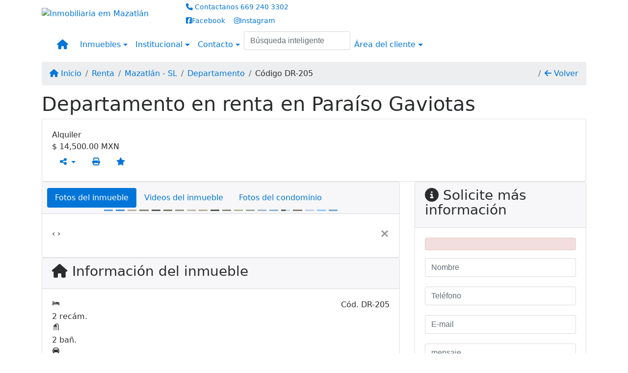

--- FILE ---
content_type: text/html; charset=UTF-8
request_url: https://www.regencymazatlan.com/473/inmuebles/renta-departamento-2-recamaras-fracc-gaviotas-mazatlan-sl
body_size: 14132
content:
<!DOCTYPE html><html lang="es"><head><title>Departamento en renta en Paraíso Gaviotas - DR-205</title><meta name="description" content="Departamento en renta en Paraíso Gaviotas - "><meta name="keywords" content="Departamento , Departamento Mazatlán - SL, Mazatlán - SL, Departamento , inmobiliarias Mazatlán - SL, inmobiliaria Mazatlán - SL, inmuebles Mazatlán - SL, inmuebles, Departamento"><meta charset="utf-8"><meta name="google-site-verification" content=""><meta name="Robots" content="INDEX,FOLLOW"><meta name="distribution" content="Global"><meta name="rating" content="General"><meta name="revisit-after" content="2"><meta name="classification" content="inmobiliaria,inmuebles"><meta name="author" content="Code49"><meta name="viewport" content="width=device-width, initial-scale=1, shrink-to-fit=no"><meta http-equiv="x-ua-compatible" content="ie=edge"><meta property="og:url" content="https://www.regencymazatlan.com/473/inmuebles/renta-departamento-2-recamaras-fracc-gaviotas-mazatlan-sl"><meta property="og:image" content="https://www.regencymazatlan.com/admin/imovel/20200715T1314320600-591099815.jpg"><meta property="og:image" content="https://www.regencymazatlan.com/admin/imovel/mini/20200715T1314320600-591099815.jpg"><link rel="apple-touch-icon" href="https://www.regencymazatlan.com/admin/imovel/mini/20200715T1314320600-591099815.jpg"><meta name="thumbnail" content="https://www.regencymazatlan.com/admin/imovel/mini/20200715T1314320600-591099815.jpg"><meta property="og:type" content="website"><meta property="og:title" content="Departamento en renta en Paraíso Gaviotas"><meta property="og:description" content="Estrena este hermoso Departamento en renta en paraíso gaviotas, ubicado en zona dorada.

Se localiza en el Segundo Piso, está completamente Amueblad..."><link rel="canonical" href="https://www.regencymazatlan.com/473/inmuebles/renta-departamento-2-recamaras-fracc-gaviotas-mazatlan-sl">
<!-- Bootstrap -->
<link rel="stylesheet" href="https://www.regencymazatlan.com/css/bootstrap.min.css" crossorigin="anonymous">

<!-- Plugins -->
<link rel="stylesheet" href="https://www.regencymazatlan.com/plugins/bootstrap-multiselect/bootstrap-multiselect.css">
<link rel="stylesheet" href="https://www.regencymazatlan.com/plugins/bootstrap-multiselect/bootstrap-multiselect-custom.css">
<link rel="stylesheet" href="https://www.regencymazatlan.com/plugins/datepicker/datepicker.css">
<link rel="stylesheet" href="https://www.regencymazatlan.com/plugins/animate/animate.min.css">
		<link rel="stylesheet" href="https://www.regencymazatlan.com/crm/js/plugins/quill-emoji/dist/quill-emoji.css">
	<!-- fonts -->
<link rel="stylesheet" href="https://www.regencymazatlan.com/css/font-awesome.min.css">
<link rel="stylesheet" href="https://www.regencymazatlan.com/css/c49icons.min.css">

<link rel="stylesheet" href="https://www.regencymazatlan.com/css/inmueble.css?2026012006"><link rel="stylesheet" href="https://www.regencymazatlan.com/css/theme.min.css?2026012006"><link rel="stylesheet" href="https://www.regencymazatlan.com/css/custom.css?2026012006"><link rel="stylesheet" href="https://www.regencymazatlan.com/css/font-face.css"><!-- Facebook Pixel Code -->
<script>
!function(f,b,e,v,n,t,s)
{if(f.fbq)return;n=f.fbq=function(){n.callMethod?
n.callMethod.apply(n,arguments):n.queue.push(arguments)};
if(!f._fbq)f._fbq=n;n.push=n;n.loaded=!0;n.version='2.0';
n.queue=[];t=b.createElement(e);t.async=!0;
t.src=v;s=b.getElementsByTagName(e)[0];
s.parentNode.insertBefore(t,s)}(window,document,'script',
'https://connect.facebook.net/en_US/fbevents.js');
fbq('init', '2141413596031424');
fbq('track', 'PageView');
</script>
<noscript>
<img height="1" width="1"
src="https://www.facebook.com/tr?id=2141413596031424&ev=PageView
&noscript=1"/>
</noscript>
<!-- End Facebook Pixel Code --></head><body class="c49theme-gutter-thin c49theme-gutter-thin c49theme-gutter-thin c49theme-gutter-thin c49theme-gutter-thin c49theme-gutter-thin" id="c49page-inmueble">
<style>
  .fb-messenger-float {
      z-index: 999;
      position: fixed;
      font-family: 'Open sans';
      font-size: 14px;
      transition: bottom .2s;
      padding: 4px 12px 2px 12px;
      background-color: #1780b5;
      text-align: center;
      border-radius: 100px;
      font-size: 37px;
      bottom: 29px;
      right: 27px;
  }
  .fb-messenger-float i {
    color: #fff;
  }
</style>

<header id="c49header"  data-url_atual="https://www.regencymazatlan.com/" data-url_db="https://www.regencymazatlan.com/"><div id="c49row-1-1"  class="c49row"><div class="container"><div class="row "><div class="col-md-4 col-lg-3 d-flex align-items-center text-center text-md-left justify-content-center justify-content-md-start"><div  id="c49mod-2" ><div class="c49mod-image-basic c49mod-image"><a href="https://www.regencymazatlan.com/"><img class="c49-image" src="https://www.regencymazatlan.com/img/logo-topo.png?v=1705620357" loading="lazy" alt="Inmobiliaria em Mazatlán"></a></div></div></div><div class="col-md-8 col-lg-9"><div  id="c49mod-3" >
<section class="c49mod-image-carousel">
		<div id="image-carousel-3" class="carousel slide carousel-fade" data-ride="carousel" data-interval="5000">
		<div class="carousel-inner" role="listbox">
							<div class="carousel-item active" >
					<div class="c49-carousel-photo" style="background-image:url(https://www.regencymazatlan.com/gallery/c49-house-interior1.jpg);"></div>
					<div class="carousel-caption d-none d-md-block">
																	</div>
				</div>
							<div class="carousel-item " >
					<div class="c49-carousel-photo" style="background-image:url(https://www.regencymazatlan.com/gallery/c49-house-interior2.jpg);"></div>
					<div class="carousel-caption d-none d-md-block">
																	</div>
				</div>
							<div class="carousel-item " >
					<div class="c49-carousel-photo" style="background-image:url(https://www.regencymazatlan.com/gallery/c49-house-interior3.jpg);"></div>
					<div class="carousel-caption d-none d-md-block">
																	</div>
				</div>
							<div class="carousel-item " >
					<div class="c49-carousel-photo" style="background-image:url(https://www.regencymazatlan.com/gallery/c49-house-interior4.jpg);"></div>
					<div class="carousel-caption d-none d-md-block">
																	</div>
				</div>
					</div>
					</div>

</section>
</div><div  id="c49mod-4" > <div class="c49mod-contact-dropdown"><div class="c49-contact-phone"><span class="c49-phone btn btn-link btn-no-link btn-sm"><i class="c49-icon fa fa-phone align-middle" aria-hidden="true" ></i> <span class="c49-label align-middle"><span class="c49-tag">Contactanos </span><a class="hidden-md-up" href="tel:6692403302">669 240 3302</a><a class="hidden-sm-down" href="#">669 240 3302</a></span></span></div><div class="c49-contact-social"><a aria-label='Icon share' href="http://www.facebook.com/REGENCY-MAZATLAN-172052212875195/" target="blank"><span class="c49-social btn btn-link btn-no-link btn-sm"><i class="c49-icon fab fa-facebook-square align-middle" aria-hidden="true"></i><span class="c49-label align-middle">Facebook</span></span></a><a aria-label='Icon share' href="https://www.instagram.com/regency_by_kw/" target="blank"><span class="c49-social btn btn-link btn-no-link btn-sm"><i class="c49-icon fab fa-instagram align-middle" aria-hidden="true"></i><span class="c49-label align-middle">Instagram</span></span></a></div></div></div></div></div></div></div><div id="c49row-1-2"  class="c49row c49-mod-mb-0"><div class="container"><div class="row "><div class="col-sm-12"><div  id="c49mod-8" ></div></div></div></div></div><div id="c49row-1-3"  class="c49row c49-mod-mb-0"><div class="container"><div class="row "><div class="col-sm-12"><div  id="c49mod-1" >
	<div class="c49mod-menu-horizontal-basic">
		<nav class="navbar  navbar-toggleable-md ">
			<div class="container">
				<button class="navbar-toggler navbar-toggler-right" type="button" data-toggle="collapse" data-target="#navbars1" aria-controls="navbarsContainer" aria-expanded="false" aria-label="Toggle navigation">
					<span class="navbar-toggler-icon"><i class="fa fa-bars" aria-hidden="true"></i></span>
				</button>
									<a aria-label="Menu mobile" class="navbar-brand" href="https://www.regencymazatlan.com/"><i class="fa fa fa-home" aria-hidden="true"></i></a>
				
				<div class="collapse navbar-collapse" id="navbars1">
					<div class="nav navbar-nav mr-auto d-flex align-items-center justify-content-start">

						<div class='nav-item dropdown '><a class='nav-link dropdown-toggle' data-toggle='dropdown' href='' role='button' aria-haspopup='true' aria-expanded='false'>Inmuebles</a><div class='dropdown-menu '><ul class='dropdown'><li><a class='dropdown-item dropdown-toggle dropdown-item-sub ' data-toggle='dropdown' href='' role='button' aria-haspopup='true' aria-expanded='false'>Venta</a><div class='dropdown-menu dropdown-submenu'><ul class='dropdown'><li><a class='dropdown-item dropdown-toggle dropdown-item-sub ' data-toggle='dropdown' href='' role='button' aria-haspopup='true' aria-expanded='false'>Departamentos</a><div class='dropdown-menu dropdown-submenu'><ul class='dropdown'><li><a class='dropdown-item' href="javascript:search_base64('W3siaW5wdXQiOiJ0aXBvIiwidmFsdWUiOiIxIiwidGFibGUiOiJ0X2kifSx7ImlucHV0IjoiY2F0ZWdvcmlhIiwidmFsdWUiOlsiOTgiXSwidGFibGUiOiJpIn0seyJpbnB1dCI6ImRvcm1pdG9yaW8rIiwidmFsdWUiOlsxXSwidGFibGUiOiJpIn1d')" target=''>1 Dormitorio</a></li><li><a class='dropdown-item' href="javascript:search_base64('W3siaW5wdXQiOiJ0aXBvIiwidmFsdWUiOiIxIiwidGFibGUiOiJ0X2kifSx7ImlucHV0IjoiY2F0ZWdvcmlhIiwidmFsdWUiOlsiOTgiXSwidGFibGUiOiJpIn0seyJpbnB1dCI6ImRvcm1pdG9yaW8rIiwidmFsdWUiOlsyXSwidGFibGUiOiJpIn1d')" target=''>2 Recámaras</a></li><li><a class='dropdown-item' href="javascript:search_base64('W3siaW5wdXQiOiJ0aXBvIiwidmFsdWUiOiIxIiwidGFibGUiOiJ0X2kifSx7ImlucHV0IjoiY2F0ZWdvcmlhIiwidmFsdWUiOlsiOTgiXSwidGFibGUiOiJpIn0seyJpbnB1dCI6ImRvcm1pdG9yaW8rIiwidmFsdWUiOlszXSwidGFibGUiOiJpIn1d')" target=''>3 Recámaras</a></li><li><a class='dropdown-item' href="javascript:search_base64('W3siaW5wdXQiOiJ0aXBvIiwidmFsdWUiOiIxIiwidGFibGUiOiJ0X2kifSx7ImlucHV0IjoiY2F0ZWdvcmlhIiwidmFsdWUiOlsiOTgiXSwidGFibGUiOiJpIn0seyJpbnB1dCI6ImRvcm1pdG9yaW8rIiwidmFsdWUiOls0XSwidGFibGUiOiJpIn1d')" target=''>4 Recámaras</a></li><li><a class='dropdown-item' href="javascript:search_base64('W3siaW5wdXQiOiJ0aXBvIiwidmFsdWUiOiIxIiwidGFibGUiOiJ0X2kifSx7ImlucHV0IjoiY2F0ZWdvcmlhIiwidmFsdWUiOlsiOTgiXSwidGFibGUiOiJpIn0seyJpbnB1dCI6ImRvcm1pdG9yaW8rIiwidmFsdWUiOls1XSwidGFibGUiOiJpIn1d')" target=''>5 Recámaras</a></li></ul></div></li><li><a class='dropdown-item dropdown-toggle dropdown-item-sub ' data-toggle='dropdown' href='' role='button' aria-haspopup='true' aria-expanded='false'>Casas</a><div class='dropdown-menu dropdown-submenu'><ul class='dropdown'><li><a class='dropdown-item' href="javascript:search_base64('W3siaW5wdXQiOiJ0aXBvIiwidmFsdWUiOiIxIiwidGFibGUiOiJ0X2kifSx7ImlucHV0IjoiY2F0ZWdvcmlhIiwidmFsdWUiOlsiOTkiXSwidGFibGUiOiJpIn0seyJpbnB1dCI6ImRvcm1pdG9yaW8rIiwidmFsdWUiOlsxXSwidGFibGUiOiJpIn1d')" target=''>1 Dormitorio</a></li><li><a class='dropdown-item' href="javascript:search_base64('W3siaW5wdXQiOiJ0aXBvIiwidmFsdWUiOiIxIiwidGFibGUiOiJ0X2kifSx7ImlucHV0IjoiY2F0ZWdvcmlhIiwidmFsdWUiOlsiOTkiXSwidGFibGUiOiJpIn0seyJpbnB1dCI6ImRvcm1pdG9yaW8rIiwidmFsdWUiOlsyXSwidGFibGUiOiJpIn1d')" target=''>2 Recámaras</a></li><li><a class='dropdown-item' href="javascript:search_base64('W3siaW5wdXQiOiJ0aXBvIiwidmFsdWUiOiIxIiwidGFibGUiOiJ0X2kifSx7ImlucHV0IjoiY2F0ZWdvcmlhIiwidmFsdWUiOlsiOTkiXSwidGFibGUiOiJpIn0seyJpbnB1dCI6ImRvcm1pdG9yaW8rIiwidmFsdWUiOlszXSwidGFibGUiOiJpIn1d')" target=''>3 Recámaras</a></li><li><a class='dropdown-item' href="javascript:search_base64('W3siaW5wdXQiOiJ0aXBvIiwidmFsdWUiOiIxIiwidGFibGUiOiJ0X2kifSx7ImlucHV0IjoiY2F0ZWdvcmlhIiwidmFsdWUiOlsiOTkiXSwidGFibGUiOiJpIn0seyJpbnB1dCI6ImRvcm1pdG9yaW8rIiwidmFsdWUiOls0XSwidGFibGUiOiJpIn1d')" target=''>4 Recámaras</a></li><li><a class='dropdown-item' href="javascript:search_base64('W3siaW5wdXQiOiJ0aXBvIiwidmFsdWUiOiIxIiwidGFibGUiOiJ0X2kifSx7ImlucHV0IjoiY2F0ZWdvcmlhIiwidmFsdWUiOlsiOTkiXSwidGFibGUiOiJpIn0seyJpbnB1dCI6ImRvcm1pdG9yaW8rIiwidmFsdWUiOls1XSwidGFibGUiOiJpIn1d')" target=''>5 Recámaras</a></li></ul></div></li><li><a class='dropdown-item' href="javascript:search_base64('W3siaW5wdXQiOiJ0aXBvaW50ZXJubyIsInZhbHVlIjoiMyIsInRhYmxlIjoiaSJ9LHsiaW5wdXQiOiJ0aXBvIiwidmFsdWUiOiIxIiwidGFibGUiOiJ0X2kifV0=')" target=''>Inmuebles comerciales</a></li><li><a class='dropdown-item' href="javascript:search_base64('W3siaW5wdXQiOiJ0aXBvaW50ZXJubyIsInZhbHVlIjoiNCIsInRhYmxlIjoiaSJ9LHsiaW5wdXQiOiJ0aXBvIiwidmFsdWUiOiIxIiwidGFibGUiOiJ0X2kifV0=')" target=''>Inmuebles rurales</a></li><li><a class='dropdown-item' href="javascript:search_base64('W3siaW5wdXQiOiJ0aXBvaW50ZXJubyIsInZhbHVlIjoiNSIsInRhYmxlIjoiaSJ9LHsiaW5wdXQiOiJ0aXBvIiwidmFsdWUiOiIxIiwidGFibGUiOiJ0X2kifV0=')" target=''>Terrenos</a></li></ul></div></li><li><a class='dropdown-item dropdown-toggle dropdown-item-sub ' data-toggle='dropdown' href='' role='button' aria-haspopup='true' aria-expanded='false'>Renta</a><div class='dropdown-menu dropdown-submenu'><ul class='dropdown'><li><a class='dropdown-item dropdown-toggle dropdown-item-sub ' data-toggle='dropdown' href='' role='button' aria-haspopup='true' aria-expanded='false'>Departamentos</a><div class='dropdown-menu dropdown-submenu'><ul class='dropdown'><li><a class='dropdown-item' href="javascript:search_base64('W3siaW5wdXQiOiJ0aXBvIiwidmFsdWUiOiIyIiwidGFibGUiOiJ0X2kifSx7ImlucHV0IjoiY2F0ZWdvcmlhIiwidmFsdWUiOlsiOTgiXSwidGFibGUiOiJpIn0seyJpbnB1dCI6ImRvcm1pdG9yaW8rIiwidmFsdWUiOlsxXSwidGFibGUiOiJpIn1d')" target=''>1 Dormitorio</a></li><li><a class='dropdown-item' href="javascript:search_base64('W3siaW5wdXQiOiJ0aXBvIiwidmFsdWUiOiIyIiwidGFibGUiOiJ0X2kifSx7ImlucHV0IjoiY2F0ZWdvcmlhIiwidmFsdWUiOlsiOTgiXSwidGFibGUiOiJpIn0seyJpbnB1dCI6ImRvcm1pdG9yaW8rIiwidmFsdWUiOlsyXSwidGFibGUiOiJpIn1d')" target=''>2 Recámaras</a></li><li><a class='dropdown-item' href="javascript:search_base64('W3siaW5wdXQiOiJ0aXBvIiwidmFsdWUiOiIyIiwidGFibGUiOiJ0X2kifSx7ImlucHV0IjoiY2F0ZWdvcmlhIiwidmFsdWUiOlsiOTgiXSwidGFibGUiOiJpIn0seyJpbnB1dCI6ImRvcm1pdG9yaW8rIiwidmFsdWUiOlszXSwidGFibGUiOiJpIn1d')" target=''>3 Recámaras</a></li><li><a class='dropdown-item' href="javascript:search_base64('W3siaW5wdXQiOiJ0aXBvIiwidmFsdWUiOiIyIiwidGFibGUiOiJ0X2kifSx7ImlucHV0IjoiY2F0ZWdvcmlhIiwidmFsdWUiOlsiOTgiXSwidGFibGUiOiJpIn0seyJpbnB1dCI6ImRvcm1pdG9yaW8rIiwidmFsdWUiOls0XSwidGFibGUiOiJpIn1d')" target=''>4 Recámaras</a></li><li><a class='dropdown-item' href="javascript:search_base64('W3siaW5wdXQiOiJ0aXBvIiwidmFsdWUiOiIyIiwidGFibGUiOiJ0X2kifSx7ImlucHV0IjoiY2F0ZWdvcmlhIiwidmFsdWUiOlsiOTgiXSwidGFibGUiOiJpIn0seyJpbnB1dCI6ImRvcm1pdG9yaW8rIiwidmFsdWUiOls1XSwidGFibGUiOiJpIn1d')" target=''>5 Recámaras</a></li></ul></div></li><li><a class='dropdown-item dropdown-toggle dropdown-item-sub ' data-toggle='dropdown' href='' role='button' aria-haspopup='true' aria-expanded='false'>Casas</a><div class='dropdown-menu dropdown-submenu'><ul class='dropdown'><li><a class='dropdown-item' href="javascript:search_base64('W3siaW5wdXQiOiJ0aXBvIiwidmFsdWUiOiIyIiwidGFibGUiOiJ0X2kifSx7ImlucHV0IjoiY2F0ZWdvcmlhIiwidmFsdWUiOlsiOTkiXSwidGFibGUiOiJpIn0seyJpbnB1dCI6ImRvcm1pdG9yaW8rIiwidmFsdWUiOlsxXSwidGFibGUiOiJpIn1d')" target=''>1 Dormitorio</a></li><li><a class='dropdown-item' href="javascript:search_base64('W3siaW5wdXQiOiJ0aXBvIiwidmFsdWUiOiIyIiwidGFibGUiOiJ0X2kifSx7ImlucHV0IjoiY2F0ZWdvcmlhIiwidmFsdWUiOlsiOTkiXSwidGFibGUiOiJpIn0seyJpbnB1dCI6ImRvcm1pdG9yaW8rIiwidmFsdWUiOlsyXSwidGFibGUiOiJpIn1d')" target=''>2 Recámaras</a></li><li><a class='dropdown-item' href="javascript:search_base64('W3siaW5wdXQiOiJ0aXBvIiwidmFsdWUiOiIyIiwidGFibGUiOiJ0X2kifSx7ImlucHV0IjoiY2F0ZWdvcmlhIiwidmFsdWUiOlsiOTkiXSwidGFibGUiOiJpIn0seyJpbnB1dCI6ImRvcm1pdG9yaW8rIiwidmFsdWUiOlszXSwidGFibGUiOiJpIn1d')" target=''>3 Recámaras</a></li><li><a class='dropdown-item' href="javascript:search_base64('W3siaW5wdXQiOiJ0aXBvIiwidmFsdWUiOiIyIiwidGFibGUiOiJ0X2kifSx7ImlucHV0IjoiY2F0ZWdvcmlhIiwidmFsdWUiOlsiOTkiXSwidGFibGUiOiJpIn0seyJpbnB1dCI6ImRvcm1pdG9yaW8rIiwidmFsdWUiOls0XSwidGFibGUiOiJpIn1d')" target=''>4 Recámaras</a></li><li><a class='dropdown-item' href="javascript:search_base64('W3siaW5wdXQiOiJ0aXBvIiwidmFsdWUiOiIyIiwidGFibGUiOiJ0X2kifSx7ImlucHV0IjoiY2F0ZWdvcmlhIiwidmFsdWUiOlsiOTkiXSwidGFibGUiOiJpIn0seyJpbnB1dCI6ImRvcm1pdG9yaW8rIiwidmFsdWUiOls1XSwidGFibGUiOiJpIn1d')" target=''>5 Recámaras</a></li></ul></div></li><li><a class='dropdown-item' href="javascript:search_base64('W3siaW5wdXQiOiJ0aXBvaW50ZXJubyIsInZhbHVlIjoiMyIsInRhYmxlIjoiaSJ9LHsiaW5wdXQiOiJ0aXBvIiwidmFsdWUiOiIyIiwidGFibGUiOiJ0X2kifV0=')" target=''>Inmuebles comerciales</a></li><li><a class='dropdown-item' href="javascript:search_base64('W3siaW5wdXQiOiJ0aXBvaW50ZXJubyIsInZhbHVlIjoiNCIsInRhYmxlIjoiaSJ9LHsiaW5wdXQiOiJ0aXBvIiwidmFsdWUiOiIyIiwidGFibGUiOiJ0X2kifV0=')" target=''>Inmuebles rurales</a></li><li><a class='dropdown-item' href="javascript:search_base64('W3siaW5wdXQiOiJ0aXBvaW50ZXJubyIsInZhbHVlIjoiNSIsInRhYmxlIjoiaSJ9LHsiaW5wdXQiOiJ0aXBvIiwidmFsdWUiOiIyIiwidGFibGUiOiJ0X2kifV0=')" target=''>Terrenos</a></li><li><a class='dropdown-item' href="javascript:search_base64('W3siaW5wdXQiOiJ0aXBvIiwidmFsdWUiOiIzIiwidGFibGUiOiJ0X2kifV0=')" target=''>Temporada</a></li></ul></div></li></ul></div></div><div class='nav-item dropdown '><a class='nav-link dropdown-toggle' data-toggle='dropdown' href='' role='button' aria-haspopup='true' aria-expanded='false'>Institucional</a><div class='dropdown-menu '><ul class='dropdown'><li><a class='dropdown-item' href='https://www.regencymazatlan.com/quienes-somos.php'>Quienes somos</a></li><li><a class='dropdown-item' href='https://www.regencymazatlan.com/servicios.php'>Servicios</a></li><li><a class='dropdown-item' href='https://www.regencymazatlan.com/equipo.php'>Equipo</a></li><li><a class='dropdown-item' href='https://www.regencymazatlan.com/trabaje.php'>Trabaje con Nosotros</a></li><li><a class='dropdown-item' href='https://www.regencymazatlan.com/aliados.php'>Aliados</a></li><li><a class='dropdown-item' href='https://www.regencymazatlan.com/links-utiles.php'>Links útiles</a></li><li><a class='dropdown-item' href='https://www.regencymazatlan.com/noticia.php'>Noticias</a></li></ul></div></div><div class='nav-item dropdown mr-auto'><a class='nav-link dropdown-toggle' data-toggle='dropdown' href='' role='button' aria-haspopup='true' aria-expanded='false'>Contacto</a><div class='dropdown-menu '><ul class='dropdown'><a class='dropdown-item' href='https://www.regencymazatlan.com/contacto.php'>Hable con Nosotros</a><a class='dropdown-item' href='javascript:ligamos()'>Nosotros te llamamos</a></ul></div></div><div class='nav-item '><div id='c49mod-67'  ><div class="c49mod-search-smart c49-smart-fullscreen">
	<form autocomplete="off">
		<fieldset class="form-group">
						<input id="c49-smart-input-fake" class="form-control hidden" name="smart-text" type="text" style="display: none;">
			<input id="c49-smart-input" class="form-control" name="smart-text" type="text" data-search-smart="1" data-module="#c49mod-67" placeholder="Búsqueda inteligente" autocomplete="off">
		</fieldset>
	</form>
	<div id="c49-smart-results" class="hidden"></div>
</div>
</div></div><div class='nav-item dropdown '><a class='nav-link dropdown-toggle' data-toggle='dropdown' href='' role='button' aria-haspopup='true' aria-expanded='false'>Área del cliente</a><div class='dropdown-menu '><ul class='dropdown'><a class='dropdown-item' href='https://www.regencymazatlan.com/account/?tab=favorites' data-toggle='modal' data-target='#modal-client-area'><i class='fa fa-star' aria-hidden='true'></i> Inmuebles favoritos</a><a class='dropdown-item' href='javascript:cadastre()'><i class='fa fa-home' aria-hidden='true'></i> Registre su Inmueble</a><a class='dropdown-item' href='javascript:perfil()' data-toggle='modal' data-target='#modal-client-area'><i class='fa fa-gift' aria-hidden='true'></i> Solicita tu Inmueble</a><div class='dropdown-divider'></div><a class='dropdown-item' href='#' data-toggle='modal' data-target='#modal-client-area'><i class='fa fa-sign-in-alt' aria-hidden='true'></i> Entrar</a></ul></div></div><div class='nav-item '><div id='c49mod-65'  >
<!-- <div class="dropdown c49mod-translator c49mod-translator-basic notranslate">
	<a id="current-flag" onclick="loadGoogleTranslator()" class="nav-link dropdown-toggle" data-toggle="dropdown" href="#" role="button" aria-haspopup="true" aria-expanded="false"><div class="flag-mex1"></div></a>
	<div class="dropdown-menu dropdown-menu-right">
		<a class="dropdown-item hidden language" href="#" data-padrao="1" data-sigla="es" data-flag="mex1" data-lang="Spanish">
			<span class="flag-mex1 img-rounded traducao"></span> Spanish		</a>
				<a class="dropdown-item language" href="#" data-sigla="en" data-flag="eua1" data-lang="English">
			<span class="flag-eua1 img-rounded traducao"></span> English		</a>
				<a class="dropdown-item language" href="#" data-sigla="pt" data-flag="bra1" data-lang="Portuguese">
			<span class="flag-bra1 img-rounded traducao"></span> Portuguese		</a>
				<div id="google_translate_element" class="hidden"></div>
	</div>
</div> --></div></div>
						<!-- Menu antigo -->

											</ul>
				</div>
			</div>
		</nav>
	</div>
	</div></div></div></div></div><div id="c49row-1-4"  class=""><div class=""><div class="row "><div class=""><div  id="c49mod-75" >
<script>
	var openWhatsappButton = document.getElementById("open-whatsapp");
	if (openWhatsappButton) {
		// Abrir a janela modal ao clicar no ícone do WhatsApp
		document.getElementById("open-whatsapp").addEventListener("click", function () {
			document.getElementById("modalWhats").style.display = "block";
		});

		// Fechar a janela modal ao clicar no botão "Fechar" (X)
		document.querySelector(".close").addEventListener("click", function () {
			document.getElementById("modalWhats").style.display = "none";
		});

		// Função para verificar se o e-mail é válido
		function isEmailValid(email) {
			var regex = /^[a-zA-Z0-9._-]+@[a-zA-Z0-9.-]+\.[a-zA-Z]{2,4}$/;
			return regex.test(email);
		}

		// Função para verificar se todos os campos estão preenchidos
		function camposEstaoPreenchidos() {
			var nome = document.querySelector('input[name="nome"]').value;
			var telefone = document.querySelector('input[name="telefone"]').value;
			var email = document.querySelector('input[name="email"]').value;

			return nome !== "" && telefone !== "" && email !== "";
		}

		// Manipulador de evento para o link do WhatsApp
		document.getElementById("whatsapp-link").addEventListener("click", function (e) {
			var email = document.querySelector('input[name="email"]').value;

			if (!camposEstaoPreenchidos()) {
		        e.preventDefault(); // Impede a abertura do link
		    } else if (!isEmailValid(email)) {
		        e.preventDefault(); // Impede a abertura do link
		    }
		});
	}
</script>

</div></div></div></div></div></header><main id="c49main" ><div id="c49row-8-1"  class="c49row"><div class="container"><div class="row "><div class="col-md-12"><div  id="c49mod-18" >		<div class="c49mod-breadcrumb c49mod-breadcrumb-basic">
			<nav class="breadcrumb">
				<a class="breadcrumb-item" href="https://www.regencymazatlan.com/"><i class="fa fa-home" aria-hidden="true"></i> Inicio</a>
				<a class="breadcrumb-item " href="https://www.regencymazatlan.com/inmobiliaria/renta/inmuebles/1">Renta</a><a class="breadcrumb-item " href="https://www.regencymazatlan.com/inmobiliaria/mazatlan-sl/inmuebles/2">Mazatlán - SL</a><a class="breadcrumb-item " href="https://www.regencymazatlan.com/inmobiliaria/departamento/inmuebles/74">Departamento</a><a class="breadcrumb-item active">Código DR-205</a>				<a class="breadcrumb-item breadcrumb-return float-right" href="javascript:window.history.back()"><i class="fa fa-arrow-left" aria-hidden="true"></i> Volver</a>
			</nav>
		</div>
	

</div></div></div></div></div><div id="c49row-8-2"  class="c49row"><div class="container"><div class="row "><div class="col-md-12"><div  id="c49mod-27" >
	<div class="c49mod-property-header-basic page-position">
		<div class="c49-property-title">
							<h1>Departamento en renta en Paraíso Gaviotas</h1>
					</div>

		<div class="c49-property-bar" id="property-473">
			<div class="card">
				<div class="card-block">
											
									<div class="c49-property-price">
										<div class="c49-property-price-title">Alquiler</div>
										<div class="c49-property-price-value">$ 14,500.00<span class="c49-currency"> MXN</span> </div>
									</div>

								
					<div class="c49-action-icons">
						<div class="btn-group">
															<button onclick="mobileShare('REGENCY  MAZATLAN - Departamento en renta en Paraíso Gaviotas', 'https://www.regencymazatlan.com/473/inmuebles/renta-departamento-2-recamaras-fracc-gaviotas-mazatlan-sl')" type="button" class="btn btn-link dropdown-toggle hidden-md-up"  aria-haspopup="true" aria-expanded="false">
									<i class="fa fa-share-alt" aria-hidden="true"></i>
								</button>
								<button type="button" class="btn btn-link dropdown-toggle hidden-sm-down" data-toggle="dropdown" aria-haspopup="true" aria-expanded="false">
									<i class="fa fa-share-alt" aria-hidden="true"></i>
								</button>
								<div class="dropdown-menu dropdown-menu-right">
									<a class="dropdown-item cursor-pointer" onclick="changeIconAndCopyToClipboard(this,'https://www.regencymazatlan.com/473/inmuebles/renta-departamento-2-recamaras-fracc-gaviotas-mazatlan-sl')"><i class="fa fa-clone" aria-hidden="true"></i> Copiar link</a>
									<a class="dropdown-item" href="https://api.whatsapp.com/send?text=REGENCY  MAZATLAN - Departamento en renta en Paraíso Gaviotas - https://www.regencymazatlan.com/473/inmuebles/renta-departamento-2-recamaras-fracc-gaviotas-mazatlan-sl" data-action="share/whatsapp/share" target="_blank"><i class="fab fa-whatsapp" aria-hidden="true"></i> Whatsapp</a>
									<a class="dropdown-item" href="javascript:new_window('https://www.facebook.com/sharer.php?u=https://www.regencymazatlan.com/473/inmuebles/renta-departamento-2-recamaras-fracc-gaviotas-mazatlan-sl','Facebook','450','450','yes');"><i class="fab fa-facebook" aria-hidden="true"></i> Facebook</a>
									<a class="dropdown-item" href="javascript:new_window('https://twitter.com/share?text=REGENCY  MAZATLAN - Departamento en renta en Paraíso Gaviotas 
 https://www.regencymazatlan.com/473/inmuebles/renta-departamento-2-recamaras-fracc-gaviotas-mazatlan-sl&url=https://www.regencymazatlan.com/473/inmuebles/renta-departamento-2-recamaras-fracc-gaviotas-mazatlan-sl','Twitter','450','450','yes');"><i class="fab fa-twitter" aria-hidden="true"></i> Twitter</a>
									<a class="dropdown-item" href="javascript:new_window('https://www.linkedin.com/shareArticle?mini=true&url=https://www.regencymazatlan.com/473/inmuebles/renta-departamento-2-recamaras-fracc-gaviotas-mazatlan-sl','Linkedin','450','450','yes');"><i class="fab fa-linkedin" aria-hidden="true"></i> LinkedIn</a>
								</div>
																							<a href="" data-toggle="modal" data-target="#printModal" class="btn btn-link btn-print"><i class="fa fa-print" aria-hidden="true"></i></a>
								<a class="btn btn-link btn-favorite" data-favorito="0" href="javascript:favoritar_imovel(473, this)"><i class="fa fa-star " aria-hidden="true"></i></a>
													</div>
					</div>
				</div>
			</div>
		</div>
	</div>

	<div class="modal fade print-modal" id="printModal" tabindex="-1" role="dialog" aria-labelledby="exampleModalLabel" aria-hidden="true">
		<div class="modal-dialog modal-lg" role="document">
			<div class="modal-content">
				<div class="modal-header">
					<h5 class="modal-title" id="exampleModalLabel">Ficha de impresión</h5>
					<button type="button" class="close" data-dismiss="modal" aria-label="Close">
						<span aria-hidden="true">&times;</span>
					</button>
				</div>
				<div class="modal-body">
					<iframe class="frame-size" src="https://www.regencymazatlan.com/print.php?id=473"></iframe>
				</div>
			</div>
		</div>
	</div>

	</div></div></div></div></div><div id="c49row-8-3"  class="c49row"><div class="container"><div class="row "><div class="col-md-8"><div class="" id="c49wrap-24"><div class="card c49wrap-card-tab">
			<div class="card-header">
			<ul class="nav nav-pills card-header-pills pull-xs-left slider-pro-tab" role="tablist">
									<li class="nav-item">
						<a class="nav-link active" data-toggle="tab" href="#c49mod-24-1" role="tab"><span>Fotos del inmueble</span></a>
					</li>
									<li class="nav-item">
						<a class="nav-link " data-toggle="tab" href="#c49mod-24-2" role="tab"><span>Videos del inmueble</span></a>
					</li>
									<li class="nav-item">
						<a class="nav-link " data-toggle="tab" href="#c49mod-24-3" role="tab"><span>Fotos del condominio</span></a>
					</li>
							</ul>
		</div>

		<div class="card-block">
			<div class="tab-content">
									<div class="tab-pane active" id="c49mod-24-1" role="tabpanel">
			            			                    <div id="c49mod-28" class="">
	<div class="c49mod-property-gallery-bluimp">

					<div class="tab-pane active" id="photos-property" role="tabpanel">

				<div id="photos-property-carousel" class="carousel c49-carousel-gallery slide" data-ride="carousel">
					<ol class="carousel-indicators">
													<li data-target="#photos-property-carousel" style="background-image: url(https://www.regencymazatlan.com//admin/imovel/mini/20200715T1314320600-591099815.jpg);" data-slide-to="0" class="active"></li>
																				<li data-target="#photos-property-carousel" style="background-image: url(https://www.regencymazatlan.com//admin/imovel/mini/20200715T1314320600-563568685.jpg);" data-slide-to="1" class=""></li>
																				<li data-target="#photos-property-carousel" style="background-image: url(https://www.regencymazatlan.com//admin/imovel/mini/20200715T1314320600-754492474.jpg);" data-slide-to="2" class=""></li>
																				<li data-target="#photos-property-carousel" style="background-image: url(https://www.regencymazatlan.com//admin/imovel/mini/20200715T1314320600-669235789.jpg);" data-slide-to="3" class=""></li>
																				<li data-target="#photos-property-carousel" style="background-image: url(https://www.regencymazatlan.com//admin/imovel/mini/20200715T1314320600-718758854.jpg);" data-slide-to="4" class=""></li>
																				<li data-target="#photos-property-carousel" style="background-image: url(https://www.regencymazatlan.com//admin/imovel/mini/20200715T1314320600-676695782.jpg);" data-slide-to="5" class=""></li>
																				<li data-target="#photos-property-carousel" style="background-image: url(https://www.regencymazatlan.com//admin/imovel/mini/20200715T1314320600-637137105.jpg);" data-slide-to="6" class=""></li>
																				<li data-target="#photos-property-carousel" style="background-image: url(https://www.regencymazatlan.com//admin/imovel/mini/20200715T1314320600-105441598.jpg);" data-slide-to="7" class=""></li>
																				<li data-target="#photos-property-carousel" style="background-image: url(https://www.regencymazatlan.com//admin/imovel/mini/20200715T1314320600-706186737.jpg);" data-slide-to="8" class=""></li>
																				<li data-target="#photos-property-carousel" style="background-image: url(https://www.regencymazatlan.com//admin/imovel/mini/20200715T1314320600-927706393.jpg);" data-slide-to="9" class=""></li>
																				<li data-target="#photos-property-carousel" style="background-image: url(https://www.regencymazatlan.com//admin/imovel/mini/20200715T1314320600-717906467.jpg);" data-slide-to="10" class=""></li>
																				<li data-target="#photos-property-carousel" style="background-image: url(https://www.regencymazatlan.com//admin/imovel/mini/20200715T1314320600-558652515.jpg);" data-slide-to="11" class=""></li>
																				<li data-target="#photos-property-carousel" style="background-image: url(https://www.regencymazatlan.com//admin/imovel/mini/20200715T1314320600-447222182.jpg);" data-slide-to="12" class=""></li>
																				<li data-target="#photos-property-carousel" style="background-image: url(https://www.regencymazatlan.com//admin/imovel/mini/20200725T1004210600-805360398.jpg);" data-slide-to="13" class=""></li>
																				<li data-target="#photos-property-carousel" style="background-image: url(https://www.regencymazatlan.com//admin/imovel/mini/20200725T1004210600-163315813.jpg);" data-slide-to="14" class=""></li>
																				<li data-target="#photos-property-carousel" style="background-image: url(https://www.regencymazatlan.com//admin/imovel/mini/20200725T1004210600-120135185.jpg);" data-slide-to="15" class=""></li>
																				<li data-target="#photos-property-carousel" style="background-image: url(https://www.regencymazatlan.com//admin/imovel/mini/20200725T1004210600-310842809.jpg);" data-slide-to="16" class=""></li>
																				<li data-target="#photos-property-carousel" style="background-image: url(https://www.regencymazatlan.com//admin/imovel/mini/20200725T1004210600-100314532.jpg);" data-slide-to="17" class=""></li>
																				<li data-target="#photos-property-carousel" style="background-image: url(https://www.regencymazatlan.com//admin/imovel/mini/20200725T1004210600-5202573.jpg);" data-slide-to="18" class=""></li>
																				<li data-target="#photos-property-carousel" style="background-image: url(https://www.regencymazatlan.com//admin/imovel/mini/20200725T1004210600-310125035.jpg);" data-slide-to="19" class=""></li>
																		</ol>
					<div class="carousel-inner gal-relative" role="listbox">
													<div class="carousel-item active" data-foto="https://www.regencymazatlan.com/admin/imovel/20200715T1314320600-591099815.jpg" data-gallery="imovel">
								<div style="background-image: url(https://www.regencymazatlan.com/admin/imovel/20200715T1314320600-591099815.jpg);"></div>
								<span class="legenda"></span>
							</div>
																				<div class="carousel-item " data-foto="https://www.regencymazatlan.com/admin/imovel/20200715T1314320600-563568685.jpg" data-gallery="imovel">
								<div style="background-image: url(https://www.regencymazatlan.com/admin/imovel/20200715T1314320600-563568685.jpg);"></div>
								<span class="legenda"></span>
							</div>
																				<div class="carousel-item " data-foto="https://www.regencymazatlan.com/admin/imovel/20200715T1314320600-754492474.jpg" data-gallery="imovel">
								<div style="background-image: url(https://www.regencymazatlan.com/admin/imovel/20200715T1314320600-754492474.jpg);"></div>
								<span class="legenda"></span>
							</div>
																				<div class="carousel-item " data-foto="https://www.regencymazatlan.com/admin/imovel/20200715T1314320600-669235789.jpg" data-gallery="imovel">
								<div style="background-image: url(https://www.regencymazatlan.com/admin/imovel/20200715T1314320600-669235789.jpg);"></div>
								<span class="legenda"></span>
							</div>
																				<div class="carousel-item " data-foto="https://www.regencymazatlan.com/admin/imovel/20200715T1314320600-718758854.jpg" data-gallery="imovel">
								<div style="background-image: url(https://www.regencymazatlan.com/admin/imovel/20200715T1314320600-718758854.jpg);"></div>
								<span class="legenda"></span>
							</div>
																				<div class="carousel-item " data-foto="https://www.regencymazatlan.com/admin/imovel/20200715T1314320600-676695782.jpg" data-gallery="imovel">
								<div style="background-image: url(https://www.regencymazatlan.com/admin/imovel/20200715T1314320600-676695782.jpg);"></div>
								<span class="legenda"></span>
							</div>
																				<div class="carousel-item " data-foto="https://www.regencymazatlan.com/admin/imovel/20200715T1314320600-637137105.jpg" data-gallery="imovel">
								<div style="background-image: url(https://www.regencymazatlan.com/admin/imovel/20200715T1314320600-637137105.jpg);"></div>
								<span class="legenda"></span>
							</div>
																				<div class="carousel-item " data-foto="https://www.regencymazatlan.com/admin/imovel/20200715T1314320600-105441598.jpg" data-gallery="imovel">
								<div style="background-image: url(https://www.regencymazatlan.com/admin/imovel/20200715T1314320600-105441598.jpg);"></div>
								<span class="legenda"></span>
							</div>
																				<div class="carousel-item " data-foto="https://www.regencymazatlan.com/admin/imovel/20200715T1314320600-706186737.jpg" data-gallery="imovel">
								<div style="background-image: url(https://www.regencymazatlan.com/admin/imovel/20200715T1314320600-706186737.jpg);"></div>
								<span class="legenda"></span>
							</div>
																				<div class="carousel-item " data-foto="https://www.regencymazatlan.com/admin/imovel/20200715T1314320600-927706393.jpg" data-gallery="imovel">
								<div style="background-image: url(https://www.regencymazatlan.com/admin/imovel/20200715T1314320600-927706393.jpg);"></div>
								<span class="legenda"></span>
							</div>
																				<div class="carousel-item " data-foto="https://www.regencymazatlan.com/admin/imovel/20200715T1314320600-717906467.jpg" data-gallery="imovel">
								<div style="background-image: url(https://www.regencymazatlan.com/admin/imovel/20200715T1314320600-717906467.jpg);"></div>
								<span class="legenda"></span>
							</div>
																				<div class="carousel-item " data-foto="https://www.regencymazatlan.com/admin/imovel/20200715T1314320600-558652515.jpg" data-gallery="imovel">
								<div style="background-image: url(https://www.regencymazatlan.com/admin/imovel/20200715T1314320600-558652515.jpg);"></div>
								<span class="legenda"></span>
							</div>
																				<div class="carousel-item " data-foto="https://www.regencymazatlan.com/admin/imovel/20200715T1314320600-447222182.jpg" data-gallery="imovel">
								<div style="background-image: url(https://www.regencymazatlan.com/admin/imovel/20200715T1314320600-447222182.jpg);"></div>
								<span class="legenda"></span>
							</div>
																				<div class="carousel-item " data-foto="https://www.regencymazatlan.com/admin/imovel/20200725T1004210600-805360398.jpg" data-gallery="imovel">
								<div style="background-image: url(https://www.regencymazatlan.com/admin/imovel/20200725T1004210600-805360398.jpg);"></div>
								<span class="legenda"></span>
							</div>
																				<div class="carousel-item " data-foto="https://www.regencymazatlan.com/admin/imovel/20200725T1004210600-163315813.jpg" data-gallery="imovel">
								<div style="background-image: url(https://www.regencymazatlan.com/admin/imovel/20200725T1004210600-163315813.jpg);"></div>
								<span class="legenda"></span>
							</div>
																				<div class="carousel-item " data-foto="https://www.regencymazatlan.com/admin/imovel/20200725T1004210600-120135185.jpg" data-gallery="imovel">
								<div style="background-image: url(https://www.regencymazatlan.com/admin/imovel/20200725T1004210600-120135185.jpg);"></div>
								<span class="legenda"></span>
							</div>
																				<div class="carousel-item " data-foto="https://www.regencymazatlan.com/admin/imovel/20200725T1004210600-310842809.jpg" data-gallery="imovel">
								<div style="background-image: url(https://www.regencymazatlan.com/admin/imovel/20200725T1004210600-310842809.jpg);"></div>
								<span class="legenda"></span>
							</div>
																				<div class="carousel-item " data-foto="https://www.regencymazatlan.com/admin/imovel/20200725T1004210600-100314532.jpg" data-gallery="imovel">
								<div style="background-image: url(https://www.regencymazatlan.com/admin/imovel/20200725T1004210600-100314532.jpg);"></div>
								<span class="legenda"></span>
							</div>
																				<div class="carousel-item " data-foto="https://www.regencymazatlan.com/admin/imovel/20200725T1004210600-5202573.jpg" data-gallery="imovel">
								<div style="background-image: url(https://www.regencymazatlan.com/admin/imovel/20200725T1004210600-5202573.jpg);"></div>
								<span class="legenda"></span>
							</div>
																				<div class="carousel-item " data-foto="https://www.regencymazatlan.com/admin/imovel/20200725T1004210600-310125035.jpg" data-gallery="imovel">
								<div style="background-image: url(https://www.regencymazatlan.com/admin/imovel/20200725T1004210600-310125035.jpg);"></div>
								<span class="legenda"></span>
							</div>
																		</div>
					<a class="carousel-control-prev" href="#photos-property-carousel" role="button" data-slide="prev">
						<span class="carousel-control-prev-icon" aria-hidden="true"></span>
						<span class="sr-only">Previous</span>
					</a>
					<a class="carousel-control-next" href="#photos-property-carousel" role="button" data-slide="next">
						<span class="carousel-control-next-icon" aria-hidden="true"></span>
						<span class="sr-only">Next</span>
					</a>
				</div>

			</div>
			</div>


<link rel="stylesheet" href="https://www.regencymazatlan.com/plugins/blueimp-gallery/blueimp-gallery.min.css?2026012006">
<div id="blueimp-gallery" class="blueimp-gallery blueimp-gallery-controls" data-use-bootstrap-modal="false" data-hide-page-scrollbars="false">
    <div class="slides"></div>
    <h3 class="title"></h3>
    <a class="prev">‹</a>
    <a class="next">›</a>
    <a class="close">×</a>
    <a class="play-pause"></a>
    <ol class="indicator"></ol>
    <div class="modal fade">
        <div class="modal-dialog">
            <div class="modal-content">
                <div class="modal-header">
                    <button type="button" class="close" aria-hidden="true">&times;</button>
                    <h4 class="modal-title"></h4>
                </div>
                <div class="modal-body next"></div>
                <div class="modal-footer">
                    <button type="button" class="btn btn-default pull-left prev">
                        <i class="glyphicon glyphicon-chevron-left"></i>
                        Previous
                    </button>
                    <button type="button" class="btn btn-primary next">
                        Next
                        <i class="glyphicon glyphicon-chevron-right"></i>
                    </button>
                </div>
            </div>
        </div>
    </div>
</div>

</div>
			                					</div>
									<div class="tab-pane " id="c49mod-24-2" role="tabpanel">
			            			                    <div id="c49mod-69" class="">


	<div class="c49mod-property-gallery-basic">

					<div class="wrap-hidden" data-hidden="#c49mod-24-2"></div>
			</div>
<link rel="stylesheet" href="https://www.regencymazatlan.com/plugins/blueimp-gallery/blueimp-gallery.min.css?2026012006">
<div id="blueimp-gallery" class="blueimp-gallery blueimp-gallery-controls" data-use-bootstrap-modal="false" data-hide-page-scrollbars="false">
    <div class="slides"></div>
    <h3 class="title"></h3>
    <a class="prev">‹</a>
    <a class="next">›</a>
    <a class="close">×</a>
    <a class="play-pause"></a>
    <ol class="indicator"></ol>
    <div class="modal fade">
        <div class="modal-dialog">
            <div class="modal-content">
                <div class="modal-header">
                    <button type="button" class="close" aria-hidden="true">&times;</button>
                    <h4 class="modal-title"></h4>
                </div>
                <div class="modal-body next"></div>
                <div class="modal-footer">
                    <button type="button" class="btn btn-default pull-left prev">
                        <i class="glyphicon glyphicon-chevron-left"></i>
                        Previous
                    </button>
                    <button type="button" class="btn btn-primary next">
                        Next
                        <i class="glyphicon glyphicon-chevron-right"></i>
                    </button>
                </div>
            </div>
        </div>
    </div>
</div>

</div>
			                					</div>
									<div class="tab-pane " id="c49mod-24-3" role="tabpanel">
			            			                    <div id="c49mod-53" class="">


	<div class="c49mod-property-gallery-bluimp">

					<div class="wrap-hidden" data-hidden="#c49mod-24-3"></div>
		
	</div>
<link rel="stylesheet" href="https://www.regencymazatlan.com/plugins/blueimp-gallery/blueimp-gallery.min.css?2026012006">
<div id="blueimp-gallery" class="blueimp-gallery blueimp-gallery-controls" data-use-bootstrap-modal="false" data-hide-page-scrollbars="false">
    <div class="slides"></div>
    <h3 class="title"></h3>
    <a class="prev">‹</a>
    <a class="next">›</a>
    <a class="close">×</a>
    <a class="play-pause"></a>
    <ol class="indicator"></ol>
    <div class="modal fade">
        <div class="modal-dialog">
            <div class="modal-content">
                <div class="modal-header">
                    <button type="button" class="close" aria-hidden="true">&times;</button>
                    <h4 class="modal-title"></h4>
                </div>
                <div class="modal-body next"></div>
                <div class="modal-footer">
                    <button type="button" class="btn btn-default pull-left prev">
                        <i class="glyphicon glyphicon-chevron-left"></i>
                        Previous
                    </button>
                    <button type="button" class="btn btn-primary next">
                        Next
                        <i class="glyphicon glyphicon-chevron-right"></i>
                    </button>
                </div>
            </div>
        </div>
    </div>
</div>

</div>
			                					</div>
							</div>
		</div>
	</div>
</div><div class="" id="c49wrap-17"><div class="card c49wrap-card">
						<div class="card-header">
				<h3 class="c49-card-title">
					<i class="fa fa-home"></i>
					Información del inmueble				</h3>
			</div>
		
		<div class="card-block ">
	        		                <div id="c49mod-29"  >
	<div class="c49mod-property-infos-basic">

		
			<div class="c49-property-numbers d-flex justify-content-between">
				<div class="c49-property-features">
					<div class="c49-property-number-wrap"><span class="c49icon-bedroom-1"></span><div class="c49-property-number">2 recám.</div></div><div class="c49-property-number-wrap"><span class="c49icon-bathroom-1"></span><div class="c49-property-number">2 bañ.</div></div><div class="c49-property-number-wrap"><span class="c49icon-garage-1"></span><div class="c49-property-number">1 Garaje cubierto</div></div>				</div>

				<div class="info-codigo">
					<span class="info-codigo-ref">Cód.</span> DR-205				</div>
			</div>

							<h2 class="property-title m-b-20">Departamento en renta en Paraíso Gaviotas</h2>
			
							<div class="property-description p-b-20">
					<p>Estrena este hermoso Departamento en renta en paraíso gaviotas, ubicado en zona dorada.<br />
<br />
Se localiza en el Segundo Piso, está completamente Amueblado y equipado.<br />
<br />
Cuenta con 2 recamaras con clóset y minisplits, 2 Baños completos y centro de lavado <br />
<br />
El edifico cuenta con un amplio Roof garden con jacuzzi y terraza.  <br />
Estacionamiento cerrado con portón eléctrico<br />
<br />
********PRECIOS PUEDEN VARIAR DEPENDIENDO LA TEMPORADA*********</p>
				</div>
			
			<div class="row">
				<div class="col-sm-12">
										 
							<div class="table-row table-row-odd" id="tipodeinmueble">
								<div><i class="fa fa-chevron-circle-right"></i> Tipo de inmueble</div>
								 
								<div> Departamento </div> 
							</div>
						 
							<div class="table-row table-row-odd" id="direccion">
								<div><i class="fa fa-chevron-circle-right"></i> Dirección</div>
								 
								<div> Rio Guadalquivir<span class='showNum'>, 409</span> </div> 
							</div>
						 
							<div class="table-row table-row-odd" id="ciudad">
								<div><i class="fa fa-chevron-circle-right"></i> Ciudad</div>
								 
								<div> Mazatlán - SL </div> 
							</div>
						 
							<div class="table-row table-row-odd" id="region">
								<div><i class="fa fa-chevron-circle-right"></i> Región</div>
								 
								<div> Fracc. Gaviotas </div> 
							</div>
						 
							<div class="table-row table-row-odd" id="colonia">
								<div><i class="fa fa-chevron-circle-right"></i> Colonia</div>
								 
								<div> Fracc. Gaviotas </div> 
							</div>
						 
							<div class="table-row table-row-odd" id="transaccion">
								<div><i class="fa fa-chevron-circle-right"></i> Transacción</div>
								 
								<div> Renta </div> 
							</div>
						 
							<div class="table-row table-row-odd" id="finalidad">
								<div><i class="fa fa-chevron-circle-right"></i> Finalidad</div>
								 
								<div> Residencial </div> 
							</div>
						 			
				</div>
			</div>

			<br><br>

			
			<div class="c49-property-characteristics">
				<ul class="nav nav-pills c49-nav-pills" role="tablist">
											<li class="nav-item">
							<a class="nav-link ease active" data-toggle="tab" href="#tab1" role="tab">
								<span>Características del inmueble</span>
							</a>
						</li>
									</ul>

				<div class="tab-content p-b-20">
											<div class="tab-pane active" id="tab1" role="tabpanel">
							<div class="characteristics-section">
																	<div class="table-col"><div><i class="far fa-check-circle"></i> Armario  Clóset</div></div>
																	<div class="table-col"><div><i class="far fa-check-circle"></i> Balcón</div></div>
																	<div class="table-col"><div><i class="far fa-check-circle"></i> Cocina</div></div>
																	<div class="table-col"><div><i class="far fa-check-circle"></i> Comedor</div></div>
															</div>
						</div>
									</div>
			</div>

		
			
		</div>		</div>
		            	            		</div>
	</div></div><div class="" id="c49wrap-15"><div class="card c49wrap-card">
						<div class="card-header">
				<h3 class="c49-card-title">
					<i class="fa fa-map-marker"></i>
					Mapa				</h3>
			</div>
		
		<div class="card-block p-0">
	        		                <div id="c49mod-30"  >
				<link rel="stylesheet" href="https://www.regencymazatlan.com/modules/map/leaflet.css">
		<link rel="stylesheet" href="https://www.regencymazatlan.com/modules/map/MarkerCluster.Default.min.css">
		<link rel="stylesheet" href="https://www.regencymazatlan.com/modules/map/MarkerCluster.css">
		<link rel="stylesheet" href="https://www.regencymazatlan.com/modules/map/custom.min.css">
		
		<div id="c49mod-map-basic" data-id-imovel="473" class="c49mod-map-basic " data-id-module="30" data-properties-filter="" data-path="modules/map/basic/c49mod-map-basic" data-search="" data-select="U0VMRUNUIGkuKiBGUk9NIGltb3ZlbCBBUyBpICBXSEVSRSBpLmlkPSc0NzMnIEFORCBpLmV4aWJpcmltb3ZlbHNpdGU9JzEnIEFORCBpLnNpdHVhY2FvIT0nMScgQU5EIGkuc2l0dWFjYW8hPSc3JyBBTkQgaS5zaXR1YWNhbyE9Jzgn" data-num_reg_pages="1" data-input_ordem='bnVsbA=='>
			<div>
				<div id="mapid" data-select="[base64]" data-tabela="1" data-maxzoom="14"></div>
							</div>
					</div>

		

	
</div>
		            	            		</div>
	</div></div></div><div class="col-md-4"><div class="" id="c49wrap-14"><div class="card c49wrap-card">
						<div class="card-header">
				<h3 class="c49-card-title">
					<i class="fa fa-info-circle"></i>
					Solicite más información				</h3>
			</div>
		
		<div class="card-block ">
	        		                <div id="c49mod-23"  >


		<div class="c49mod-form">

			<div class="c49mod" id="c49mod-form-001" data-tabela="45" data-form-title="">

				<form>

					<div class="row">

						<div class="col-sm-12">

							<div id="alert" class="alert alert-danger hidden" role="alert"></div>

						</div>



						<div class="col-sm-12">

							<fieldset class="form-group">

								<input data-form='1' data-required='1' data-msg="Por favor, escriba su nombre" name='nome' type="text" class="form-control" placeholder="Nombre">

								<div class="form-control-feedback"></div>

							</fieldset>

						</div>



						<div class="col-sm-12">

							<fieldset class="form-group">

								<input data-form='1' data-required='1' data-msg="Por favor, informe un teléfono" name='telefone' type="text" inputmode="numeric" class="form-control somente-numeros" placeholder="Teléfono">

								<div class="form-control-feedback"></div>

							</fieldset>

						</div>



						<div class="col-sm-12">

							<fieldset class="form-group">

								<input data-form='1' data-required='1' data-msg="Por favor, informe un e-mail" name='email' type="text" class="form-control" placeholder="E-mail">

								<div class="form-control-feedback"></div>

							</fieldset>

						</div>



						<div class="col-sm-12">

							<fieldset class="form-group">

								<textarea rows="5" data-required='1' data-msg="Escriba un mensaje" data-form='1' name='mensagem' type="text" class="form-control" placeholder="mensaje"></textarea>

								<div class="form-control-feedback"></div>

								<input data-form='1' name='id_imovel' value="473" type="hidden" class="form-control hidden">

							</fieldset>

						</div>





						<div class="col-sm-12">

							<fieldset class="form-group">

								
								<div class="btn btn-secondary btn-block form-submit" id="form-property" role="button" ><i class="fa fa-envelope"></i> Enviar por e-mail</div>

							</fieldset>

						</div>

					</div>

				</form>

			</div>



			


		</div>



		<script>

			document.querySelectorAll('.somente-numeros').forEach(function(input) {

				input.addEventListener('input', function() {

					this.value = this.value.replace(/\D/g, '');

				});

			});

		</script>

	

		</div>
		            	            		</div>
	</div></div><div  id="c49mod-83" ><div class="c49wrap-hidden"></div>
</div><div class="" id="c49wrap-16"><div class="card c49wrap-card">
						<div class="card-header">
				<h3 class="c49-card-title">
					<i class="fa fa-home"></i>
					Inmuebles semejantes				</h3>
			</div>
		
		<div class="card-block ">
	        		                <div id="c49mod-47"  >
		<section id="c49mod-properties-list-mini" data-id-module="47" data-search="" data-select="[base64]" class="c49mod-properties-list-mini" data-path='modules/properties/list-mini/c49mod-properties-list-mini'  data-properties-filter="" data-num_reg_pages="" data-input_ordem='bnVsbA=='>
							<div class="c49-property-mini">
					<h3 class="c49-mini-title"><a href="https://www.regencymazatlan.com/693/inmuebles/temporada-renta-departamento-2-recamaras-cerritos-mazatlan-sl">Almarena Coral 201 en Mazatlán</a></h3>
					<div class="c49-property-mini-wrap d-flex align-items-stretch" id="property-693">
						<div class="c49-mini-photo">
							<a href="https://www.regencymazatlan.com/693/inmuebles/temporada-renta-departamento-2-recamaras-cerritos-mazatlan-sl">
																		<img class="img-fluid" src="https://www.regencymazatlan.com/admin/imovel/mini/12888.jpg" loading="lazy" alt="Renta en Cerritos - Mazatlán" width="250" height="188">
																																		</a>
																												</div>
						<div class="c49-mini-body">					
															<a href="https://www.regencymazatlan.com/693/inmuebles/temporada-renta-departamento-2-recamaras-cerritos-mazatlan-sl"><p class="c49-property-value">$ 16,500.00<span class="c49-currency"> MXN</span> </p></a>
							
							<a href="https://www.regencymazatlan.com/693/inmuebles/temporada-renta-departamento-2-recamaras-cerritos-mazatlan-sl"><p class="c49-property-neibourhood"></p></a>
							<div class="c49-property-numbers d-flex justify-content-between">
																	<a href="https://www.regencymazatlan.com/693/inmuebles/temporada-renta-departamento-2-recamaras-cerritos-mazatlan-sl">
										<div class="c49-property-number-wrap d-flex align-items-center" data-toggle="tooltip" data-placement="top" rel="tooltip" title="">
											<span class="c49icon-bedroom-1"></span>
											<div class="c49-property-number">2</div>
										</div>
									</a>
								
																	<a href="https://www.regencymazatlan.com/693/inmuebles/temporada-renta-departamento-2-recamaras-cerritos-mazatlan-sl">
										<div class="c49-property-number-wrap d-flex align-items-center">
											<span class="c49icon-bathroom-1"></span>
											<div class="c49-property-number">2</div>
										</div>
									</a>
								
																	<a href="https://www.regencymazatlan.com/693/inmuebles/temporada-renta-departamento-2-recamaras-cerritos-mazatlan-sl">
										<div class="c49-property-number-wrap d-flex align-items-center" data-toggle="tooltip" data-placement="top" rel="tooltip" title="siendo 2 cubierto">
											<span class="c49icon-garage-1"></span>
											<div class="c49-property-number">2</div>
										</div>
									</a>
															</div>
						</div>
					</div>
				</div>
							<div class="c49-property-mini">
					<h3 class="c49-mini-title"><a href="https://www.regencymazatlan.com/679/inmuebles/temporada-renta-departamento-2-recamaras-cerritos-mazatlan-sl">Almarena Coral 201 en Mazatlán</a></h3>
					<div class="c49-property-mini-wrap d-flex align-items-stretch" id="property-679">
						<div class="c49-mini-photo">
							<a href="https://www.regencymazatlan.com/679/inmuebles/temporada-renta-departamento-2-recamaras-cerritos-mazatlan-sl">
																		<img class="img-fluid" src="https://www.regencymazatlan.com/admin/imovel/mini/20240211T2023370700-169210147.jpg" loading="lazy" alt="Renta en Cerritos - Mazatlán" width="250" height="188">
																																		</a>
																												</div>
						<div class="c49-mini-body">					
															<a href="https://www.regencymazatlan.com/679/inmuebles/temporada-renta-departamento-2-recamaras-cerritos-mazatlan-sl"><p class="c49-property-value">$ 16,500.00<span class="c49-currency"> MXN</span> </p></a>
							
							<a href="https://www.regencymazatlan.com/679/inmuebles/temporada-renta-departamento-2-recamaras-cerritos-mazatlan-sl"><p class="c49-property-neibourhood"></p></a>
							<div class="c49-property-numbers d-flex justify-content-between">
																	<a href="https://www.regencymazatlan.com/679/inmuebles/temporada-renta-departamento-2-recamaras-cerritos-mazatlan-sl">
										<div class="c49-property-number-wrap d-flex align-items-center" data-toggle="tooltip" data-placement="top" rel="tooltip" title="">
											<span class="c49icon-bedroom-1"></span>
											<div class="c49-property-number">2</div>
										</div>
									</a>
								
																	<a href="https://www.regencymazatlan.com/679/inmuebles/temporada-renta-departamento-2-recamaras-cerritos-mazatlan-sl">
										<div class="c49-property-number-wrap d-flex align-items-center">
											<span class="c49icon-bathroom-1"></span>
											<div class="c49-property-number">2</div>
										</div>
									</a>
								
																	<a href="https://www.regencymazatlan.com/679/inmuebles/temporada-renta-departamento-2-recamaras-cerritos-mazatlan-sl">
										<div class="c49-property-number-wrap d-flex align-items-center" data-toggle="tooltip" data-placement="top" rel="tooltip" title="siendo 2 cubierto">
											<span class="c49icon-garage-1"></span>
											<div class="c49-property-number">2</div>
										</div>
									</a>
															</div>
						</div>
					</div>
				</div>
							<div class="c49-property-mini">
					<h3 class="c49-mini-title"><a href="https://www.regencymazatlan.com/330/inmuebles/temporada-renta-departamento-2-recamaras-reforma-mazatlan-sl">Departamento en renta en Torre M en Mazatlán Sinaloa</a></h3>
					<div class="c49-property-mini-wrap d-flex align-items-stretch" id="property-330">
						<div class="c49-mini-photo">
							<a href="https://www.regencymazatlan.com/330/inmuebles/temporada-renta-departamento-2-recamaras-reforma-mazatlan-sl">
																		<img class="img-fluid" src="https://www.regencymazatlan.com/admin/imovel/mini/20211002T1216320600-49940205.jpg" loading="lazy" alt="Temporada en Reforma - Mazatlán" width="250" height="188">
																																		</a>
																												</div>
						<div class="c49-mini-body">					
															<a href="https://www.regencymazatlan.com/330/inmuebles/temporada-renta-departamento-2-recamaras-reforma-mazatlan-sl"><p class="c49-property-value">$ 40,000.00<span class="c49-currency"> MXN</span> </p></a>
							
							<a href="https://www.regencymazatlan.com/330/inmuebles/temporada-renta-departamento-2-recamaras-reforma-mazatlan-sl"><p class="c49-property-neibourhood"></p></a>
							<div class="c49-property-numbers d-flex justify-content-between">
																	<a href="https://www.regencymazatlan.com/330/inmuebles/temporada-renta-departamento-2-recamaras-reforma-mazatlan-sl">
										<div class="c49-property-number-wrap d-flex align-items-center" data-toggle="tooltip" data-placement="top" rel="tooltip" title="">
											<span class="c49icon-bedroom-1"></span>
											<div class="c49-property-number">2</div>
										</div>
									</a>
								
																	<a href="https://www.regencymazatlan.com/330/inmuebles/temporada-renta-departamento-2-recamaras-reforma-mazatlan-sl">
										<div class="c49-property-number-wrap d-flex align-items-center">
											<span class="c49icon-bathroom-1"></span>
											<div class="c49-property-number">2</div>
										</div>
									</a>
								
																	<a href="https://www.regencymazatlan.com/330/inmuebles/temporada-renta-departamento-2-recamaras-reforma-mazatlan-sl">
										<div class="c49-property-number-wrap d-flex align-items-center" data-toggle="tooltip" data-placement="top" rel="tooltip" title="siendo 1 cubierto">
											<span class="c49icon-garage-1"></span>
											<div class="c49-property-number">1</div>
										</div>
									</a>
															</div>
						</div>
					</div>
				</div>
							<div class="c49-property-mini">
					<h3 class="c49-mini-title"><a href="https://www.regencymazatlan.com/557/inmuebles/temporada-renta-departamento-2-recamaras-telleria-mazatlan-sl">Hermoso Departamento en renta en The One Mazatlan Sinaloa</a></h3>
					<div class="c49-property-mini-wrap d-flex align-items-stretch" id="property-557">
						<div class="c49-mini-photo">
							<a href="https://www.regencymazatlan.com/557/inmuebles/temporada-renta-departamento-2-recamaras-telleria-mazatlan-sl">
																		<img class="img-fluid" src="https://www.regencymazatlan.com/admin/imovel/mini/20210303T1246110700-325917351.jpg" loading="lazy" alt="Temporada en Tellería - Mazatlán" width="250" height="188">
																																		</a>
																												</div>
						<div class="c49-mini-body">					
															<a href="https://www.regencymazatlan.com/557/inmuebles/temporada-renta-departamento-2-recamaras-telleria-mazatlan-sl"><p class="c49-property-value">$ 30,000.00<span class="c49-currency"> MXN</span> </p></a>
							
							<a href="https://www.regencymazatlan.com/557/inmuebles/temporada-renta-departamento-2-recamaras-telleria-mazatlan-sl"><p class="c49-property-neibourhood"></p></a>
							<div class="c49-property-numbers d-flex justify-content-between">
																	<a href="https://www.regencymazatlan.com/557/inmuebles/temporada-renta-departamento-2-recamaras-telleria-mazatlan-sl">
										<div class="c49-property-number-wrap d-flex align-items-center" data-toggle="tooltip" data-placement="top" rel="tooltip" title="">
											<span class="c49icon-bedroom-1"></span>
											<div class="c49-property-number">2</div>
										</div>
									</a>
								
																	<a href="https://www.regencymazatlan.com/557/inmuebles/temporada-renta-departamento-2-recamaras-telleria-mazatlan-sl">
										<div class="c49-property-number-wrap d-flex align-items-center">
											<span class="c49icon-bathroom-1"></span>
											<div class="c49-property-number">2</div>
										</div>
									</a>
								
																	<a href="https://www.regencymazatlan.com/557/inmuebles/temporada-renta-departamento-2-recamaras-telleria-mazatlan-sl">
										<div class="c49-property-number-wrap d-flex align-items-center" data-toggle="tooltip" data-placement="top" rel="tooltip" title="siendo 1 cubierto">
											<span class="c49icon-garage-1"></span>
											<div class="c49-property-number">1</div>
										</div>
									</a>
															</div>
						</div>
					</div>
				</div>
							<div class="c49-property-mini">
					<h3 class="c49-mini-title"><a href="https://www.regencymazatlan.com/566/inmuebles/venta-temporada-renta-departamento-2-recamaras-fracc-gaviotas-mazatlan-sl">Departamento en Renta o Venta en Mazatlán: ¡Ubicación Inmejorable!</a></h3>
					<div class="c49-property-mini-wrap d-flex align-items-stretch" id="property-566">
						<div class="c49-mini-photo">
							<a href="https://www.regencymazatlan.com/566/inmuebles/venta-temporada-renta-departamento-2-recamaras-fracc-gaviotas-mazatlan-sl">
																		<img class="img-fluid" src="https://www.regencymazatlan.com/admin/imovel/mini/20250219T1834580600-607943320.jpg" loading="lazy" alt="Venta en Fracc. Gaviotas - Mazatlán" width="250" height="188">
																																		</a>
																												</div>
						<div class="c49-mini-body">					
															<a href="https://www.regencymazatlan.com/566/inmuebles/venta-temporada-renta-departamento-2-recamaras-fracc-gaviotas-mazatlan-sl"><p class="c49-property-value">$ 3,650,000.00<span class="c49-currency"> MXN</span> </p></a>
							
							<a href="https://www.regencymazatlan.com/566/inmuebles/venta-temporada-renta-departamento-2-recamaras-fracc-gaviotas-mazatlan-sl"><p class="c49-property-neibourhood"></p></a>
							<div class="c49-property-numbers d-flex justify-content-between">
																	<a href="https://www.regencymazatlan.com/566/inmuebles/venta-temporada-renta-departamento-2-recamaras-fracc-gaviotas-mazatlan-sl">
										<div class="c49-property-number-wrap d-flex align-items-center" data-toggle="tooltip" data-placement="top" rel="tooltip" title="">
											<span class="c49icon-bedroom-1"></span>
											<div class="c49-property-number">2</div>
										</div>
									</a>
								
																	<a href="https://www.regencymazatlan.com/566/inmuebles/venta-temporada-renta-departamento-2-recamaras-fracc-gaviotas-mazatlan-sl">
										<div class="c49-property-number-wrap d-flex align-items-center">
											<span class="c49icon-bathroom-1"></span>
											<div class="c49-property-number">2</div>
										</div>
									</a>
								
																	<a href="https://www.regencymazatlan.com/566/inmuebles/venta-temporada-renta-departamento-2-recamaras-fracc-gaviotas-mazatlan-sl">
										<div class="c49-property-number-wrap d-flex align-items-center" data-toggle="tooltip" data-placement="top" rel="tooltip" title="siendo 1 cubierto">
											<span class="c49icon-garage-1"></span>
											<div class="c49-property-number">1</div>
										</div>
									</a>
															</div>
						</div>
					</div>
				</div>
					</section>

	 

	</div>
		            	            		</div>
	</div></div><div class="" id="c49wrap-8"><div class="card c49wrap-card">
			
		<div class="card-block ">
	        		                <div id="c49mod-31"  >
    <div class="c49mod-text-basic">
        <span class="c49-text">
            <strong> ¿No es lo que buscabas?</strong><br><a href="javascript:perfil()">Haga Clic aquí</a> y solicite su inmueble        </span>
    </div>

    </div>
		            	            		</div>
	</div></div></div></div></div></div></main><footer id="c49footer"><div id="c49row-2-1"  class="c49row c49-mod-mb-0"><div class="container"><div class="row "><div class="col-md-3"><div  id="c49mod-55" ><div class="c49mod-menu-basic">
			<div class="btn-group-vertical btn-block" role="group">
							<div class="c49-title">Barrios más buscados</div>

									
						<a href="javascript:search_base64('W3siaW5wdXQiOiJpZGJhaXJybyIsInZhbHVlIjpbIjQ0Il0sInRhYmxlIjoiaSJ9XQ==')" class="btn btn-secondary">Cerritos</a><a href="javascript:search_base64('W3siaW5wdXQiOiJpZGJhaXJybyIsInZhbHVlIjpbIjQ2Il0sInRhYmxlIjoiaSJ9XQ==')" class="btn btn-secondary">Marina Mazatlan</a><a href="javascript:search_base64('W3siaW5wdXQiOiJpZGJhaXJybyIsInZhbHVlIjpbIjc2Il0sInRhYmxlIjoiaSJ9XQ==')" class="btn btn-secondary">Gavias Grand Luxury</a><a href="javascript:search_base64('W3siaW5wdXQiOiJpZGJhaXJybyIsInZhbHVlIjpbIjUyIl0sInRhYmxlIjoiaSJ9XQ==')" class="btn btn-secondary">Fracc. Gaviotas</a><a href="javascript:search_base64('W3siaW5wdXQiOiJpZGJhaXJybyIsInZhbHVlIjpbIjU5Il0sInRhYmxlIjoiaSJ9XQ==')" class="btn btn-secondary">Sabalo Cerritos</a>		

														</div>
	
	
	
		

	
		
				
		
			
						

			
			
			
			
			
					</div></div></div><div class="col-md-3"><div  id="c49mod-56" ><div class="c49mod-menu-basic">
			<div class="btn-group-vertical btn-block" role="group">
							<div class="c49-title">Categorías más buscadas</div>

									
						<a href="javascript:search_base64('W3siaW5wdXQiOiJjYXRlZ29yaWEiLCJ2YWx1ZSI6WyI5OCJdLCJ0YWJsZSI6ImkifV0=')" class="btn btn-secondary">Departamento</a><a href="javascript:search_base64('W3siaW5wdXQiOiJjYXRlZ29yaWEiLCJ2YWx1ZSI6WyI5OSJdLCJ0YWJsZSI6ImkifV0=')" class="btn btn-secondary">Casa</a><a href="javascript:search_base64('W3siaW5wdXQiOiJjYXRlZ29yaWEiLCJ2YWx1ZSI6WyI0OSJdLCJ0YWJsZSI6ImkifV0=')" class="btn btn-secondary">Terreno en condominio</a><a href="javascript:search_base64('W3siaW5wdXQiOiJjYXRlZ29yaWEiLCJ2YWx1ZSI6WyI5MSJdLCJ0YWJsZSI6ImkifV0=')" class="btn btn-secondary">Terreno</a><a href="javascript:search_base64('W3siaW5wdXQiOiJjYXRlZ29yaWEiLCJ2YWx1ZSI6WyI0MiJdLCJ0YWJsZSI6ImkifV0=')" class="btn btn-secondary">Área</a>		

														</div>
	
	
	
		

	
		
				
		
			
						

			
			
			
			
			
					</div></div></div><div class="col-md-3"><div  id="c49mod-57" ><div class="c49mod-menu-basic">
	
			<div class="btn-group-vertical btn-block" role="group">
							<div class="c49-title">Inmuebles por cuarto</div>

																				<a href="javascript:search_base64('W3siaW5wdXQiOiJkb3JtaXRvcmlvKyIsInZhbHVlIjpbMV0sInRhYmxlIjoiaSJ9XQ==')" class="btn btn-secondary">1 Dormitorio</a>
																									<a href="javascript:search_base64('W3siaW5wdXQiOiJkb3JtaXRvcmlvKyIsInZhbHVlIjpbMl0sInRhYmxlIjoiaSJ9XQ==')" class="btn btn-secondary">2 Recámaras</a>
																									<a href="javascript:search_base64('W3siaW5wdXQiOiJkb3JtaXRvcmlvKyIsInZhbHVlIjpbM10sInRhYmxlIjoiaSJ9XQ==')" class="btn btn-secondary">3 Recámaras</a>
																									<a href="javascript:search_base64('W3siaW5wdXQiOiJkb3JtaXRvcmlvKyIsInZhbHVlIjpbNF0sInRhYmxlIjoiaSJ9XQ==')" class="btn btn-secondary">4 Recámaras</a>
																									<a href="javascript:search_base64('W3siaW5wdXQiOiJkb3JtaXRvcmlvKyIsInZhbHVlIjpbNV0sInRhYmxlIjoiaSJ9XQ==')" class="btn btn-secondary">5 Recámaras</a>
														</div>
	
	
		

	
		
				
		
			
						

			
			
			
			
			
					</div></div></div><div class="col-md-3"><div  id="c49mod-58" ><div class="c49mod-menu-basic">
			<div class="btn-group-vertical btn-block" role="group">
							<div class="c49-title">Inmuebles por precio</div>

									
										<a class="btn btn-secondary" href="javascript:search_base64('W3siaW5wdXQiOiJ2YWxvcl92YWxvciIsInZhbHVlIjp7InZhbG9yX21heGltbyI6IjUwMDAwLjAwIn0sInRhYmxlIjoidnYiLCJ0eXBlIjoxfV0=')">
					Hasta 50.000				</a>
							<a class="btn btn-secondary" href="javascript:search_base64('W3siaW5wdXQiOiJ2YWxvcl92YWxvciIsInZhbHVlIjp7InZhbG9yX21pbmltbyI6IjUwMDAwLjAwIiwidmFsb3JfbWF4aW1vIjoiMTAwMDAwLjAwIn0sInRhYmxlIjoidnYiLCJ0eXBlIjoxfV0=')">
					De 50.000 hasta 100.000				</a>
							<a class="btn btn-secondary" href="javascript:search_base64('W3siaW5wdXQiOiJ2YWxvcl92YWxvciIsInZhbHVlIjp7InZhbG9yX21pbmltbyI6IjEwMDAwMC4wMCIsInZhbG9yX21heGltbyI6IjUwMDAwMC4wMCJ9LCJ0YWJsZSI6InZ2IiwidHlwZSI6MX1d')">
					De 100.000 hasta 500.000				</a>
							<a class="btn btn-secondary" href="javascript:search_base64('W3siaW5wdXQiOiJ2YWxvcl92YWxvciIsInZhbHVlIjp7InZhbG9yX21pbmltbyI6IjUwMDAwMC4wMCIsInZhbG9yX21heGltbyI6IjEwMDAwMDAuMDAifSwidGFibGUiOiJ2diIsInR5cGUiOjF9XQ==')">
					De 500.000 hasta 1.000.000				</a>
							<a class="btn btn-secondary" href="javascript:search_base64('W3siaW5wdXQiOiJ2YWxvcl92YWxvciIsInZhbHVlIjp7InZhbG9yX21pbmltbyI6IjEwMDAwMDAuMDAifSwidGFibGUiOiJ2diIsInR5cGUiOjF9XQ==')">
					Más de 1.000.000				</a>
					

														</div>
	
	
	
		

	
		
				
		
			
						

			
			
			
			
			
					</div></div></div></div></div></div><div id="c49row-2-2"  class="c49row c49-mod-mb-0"><div class="container"><div class="row "><div class="col-md-12"><div class='c49mod-menu-tags ' id="c49mod-66" ><div class="c49mod-menu-basic">
			<div class="btn-group-vertical btn-block" role="group">
							<div class="c49-title">Búsqueda frecuente</div>

									
						<a href="javascript:search_idbusca(1)" class="btn btn-secondary"><strong>Inmueble</strong> para <strong>renta</strong> <strong></strong></a><a href="javascript:search_idbusca(5)" class="btn btn-secondary"><strong>Inmueble</strong> para <strong>venta</strong> <strong></strong></a><a href="javascript:search_idbusca(2)" class="btn btn-secondary"><strong>Inmueble</strong> en <strong>Mazatlán - SL</strong> <strong></strong></a><a href="javascript:search_idbusca(73)" class="btn btn-secondary"><strong>Departamento</strong> para <strong>renta</strong> con 2 recámaras o más <strong></strong></a><a href="javascript:search_idbusca(7)" class="btn btn-secondary"><strong>Departamento</strong></a><a href="javascript:search_idbusca(484)" class="btn btn-secondary"><strong>Departamento</strong> para <strong>renta</strong> con 1 recámara o más <strong></strong></a><a href="javascript:search_idbusca(181)" class="btn btn-secondary"><strong>Casa</strong></a><a href="javascript:search_idbusca(10)" class="btn btn-secondary"><strong>Inmueble</strong> para <strong>temporada</strong> <strong></strong></a><a href="javascript:search_idbusca(74)" class="btn btn-secondary"><strong>Departamento</strong></a><a href="javascript:search_idbusca(3)" class="btn btn-secondary"><strong>Casa</strong></a><a href="javascript:search_idbusca(183)" class="btn btn-secondary"><strong>Inmueble</strong> para <strong>renta</strong> en <strong>Mazatlán - SL</strong></a><a href="javascript:search_idbusca(273)" class="btn btn-secondary"><strong>Casa</strong> para <strong>venta</strong> con 3 recámaras o más <strong></strong></a><a href="javascript:search_idbusca(1872)" class="btn btn-secondary"><strong>Departamento</strong> para <strong>renta</strong> en <strong>Mazatlán - SL</strong> con 1 recámara o más</a><a href="javascript:search_idbusca(487)" class="btn btn-secondary"><strong>Inmueble</strong> para <strong>venta</strong> en <strong>Mazatlán - SL</strong></a><a href="javascript:search_idbusca(372)" class="btn btn-secondary"><strong>Casa</strong> para <strong>venta</strong> con 2 recámaras o más <strong></strong></a><a href="javascript:search_idbusca(473)" class="btn btn-secondary"><strong>Departamento</strong> para <strong>venta</strong> con 2 recámaras o más <strong></strong></a><a href="javascript:search_idbusca(521)" class="btn btn-secondary"><strong>Casa</strong> para <strong>renta</strong> con 3 recámaras o más <strong></strong></a><a href="javascript:search_idbusca(345)" class="btn btn-secondary"><strong>Terreno</strong></a><a href="javascript:search_idbusca(501)" class="btn btn-secondary"><strong>Casa</strong> para <strong>renta</strong> con 2 recámaras o más <strong></strong></a><a href="javascript:search_idbusca(177)" class="btn btn-secondary"><strong>Inmueble</strong> con 2 recámaras o más</a>		

														</div>
	
	
	
		

	
		
				
		
			
						

			
			
			
			
			
					</div></div></div></div></div></div><div id="c49row-2-3"  class="c49row c49-mod-mb-0"><div class="container"><div class="row "><div class="col-lg-4 d-flex align-items-center text-center text-lg-left"><div  id="c49mod-12" ><div class="c49mod-image-basic c49mod-image"><a href="https://www.regencymazatlan.com/"><img class="c49-image" src="https://www.regencymazatlan.com/img/logo-topo.png?v=1705620357" loading="lazy" alt="Inmobiliaria em Mazatlán"></a></div></div></div><div class="col-lg-4 d-flex align-items-center text-center text-lg-left"><div  id="c49mod-9" >
    <div class="c49mod-text-basic">
        <span class="c49-text">
            <a href='https://www.regencymazatlan.com/contacto.php'><i class='fa fa-envelope'></i> Atención por e-mail</a>        </span>
    </div>

    </div></div><div class="col-lg-4 d-flex align-items-center text-center text-lg-right"><div  id="c49mod-10" ><div class="c49mod-contact-basic"><div class="c49-contact-phone"><span class="c49-phone btn btn-link btn-no-link" target="blank"><span class="c49-label align-middle"><a class="hidden-md-up" href="tel:6692403302">669 240 3302</a><a class="hidden-sm-down" href="#">669 240 3302</a></span> <i class="c49-icon fa fa-phone align-middle" aria-hidden="true" ></i></span></div></div></div></div></div></div></div><div id="c49row-2-4"  class="c49row c49-mod-mb-0 c49row-copyright"><div class="container"><div class="row "><div class="col-md-10 d-flex align-items-center text-center text-md-left"><div  id="c49mod-11" ><div class="c49mod-contact-basic"><div class="c49-contact-address"><i class="c49-icon fa fa-map-marker"></i> Santa Monica, 1, Local 6, El Dorado, Mazatlán, SL</div></div></div></div><div class="col-md-2 text-center text-md-right"><div  id="c49mod-43" >
    <div class="c49mod-text-basic">
        <span class="c49-text">
            <a href='https://www.code49.com.mx' target='_blank'><span id='by49' class='c49icon-code49-2' data-toggle='tooltip' data-placement='left' rel='tooltip' title='Desarrollado por CODE 49'></span></a>        </span>
    </div>

    </div></div></div></div></div></footer>
<div id="modal-client-area" class="modal fade" tabindex="-1" aria-hidden="true">
	<div class="modal-dialog" role="document">
		<div class="modal-content" id="modal-email-rec">
			<div class="modal-header">
				<h4 class="modal-title">Área del cliente</h4>
				<button type="button" class="close" data-dismiss="modal" aria-label="Close">
					<span aria-hidden="true">&times;</span>
				</button>
			</div>
				
					<div class="modal-body">
						<ul class="nav nav-tabs nav-justified" role="tablist">
							<li class="nav-item">
								<a class="nav-link active" data-toggle="tab" href="#login" role="tab">Entrar</a>
							</li>
							<li class="nav-item">
								<a class="nav-link " data-toggle="tab" href="#register" role="tab">Registrar</a>
							</li>
						</ul>

						<div class="tab-content">
							<div class="tab-pane active" id="login" role="tabpanel">
								<div class="row" id="loginFace">
									<div class="col-sm-12">
										<a class="btn btn-secondary btn-block c49btn c49btn-main" href="http://www.flex49.com.br/exportacao/fbconfig.php?url=https://www.regencymazatlan.com/&bs4=1"><i class="fab fa-facebook" aria-hidden="true"></i> Entrar con Facebook</a>
										<p class="text-center mt-3"><em>o</em></p>
									</div>
								</div>
								<form>
									<div class="row">
										<div class="col-sm-12">
											<div id="alert" class="alert alert-danger hidden" role="alert"></div>
										</div>
										<div class="col-sm-6">
											<fieldset class="form-group">
												<label>E-mail</label>
												<input data-dado="1" data-required="1" data-msg="Por favor informe su e-mail" type="text" class="form-control" name="email" placeholder="">
											</fieldset>
										</div>
										<div class="col-sm-6">
											<fieldset class="form-group">
												<label>clave</label>
												<input data-dado="1" data-required="1" data-msg="Por favor informe su contraseña" type="password" class="form-control" name="senha" placeholder="">
											</fieldset>
										</div>						
									</div>
									<div class="row">
										<div class="col-sm-12">
											<div class="c49btn btn btn-primary btn-block client-area-submit"><i class="fa fa-check" aria-hidden="true"></i> Entrar</div>
										</div>
									</div>
								</form>
								<div class="row">
									<div class="col-sm-12 rec-senha">
										<a class="" data-toggle="collapse" href="#esqueciasenha" role="button" aria-expanded="false" aria-controls="esqueciasenha">
											Olvidé mi contraseña										</a>
									</div>
									<div class="col-sm-12 form-group collapse" id="esqueciasenha">
										<input data-msg="Por favor informe su e-mail" type="text" class="form-control form-group" id="mailcli" name="email_senha" placeholder="E-mail">
										<input class="c49btn btn btn-primary btn-block" type="submit" value="Enviar" onclick="recSenha('email')">
									</div>
									<div class="col-sm-12 form-group">
										<div class="hidden alert alert-info" id="invalido">E-mail incorrecto.</div>
									</div>
								</div>
							</div>
							<div class="tab-pane " id="register" role="tabpanel">
								<div class="row">
									<div class="col-sm-12" id="registerFace">
										<a class="btn btn-primary btn-block c49btn c49btn-main" href="http://www.flex49.com.br/exportacao/fbconfig.php?url=https://www.regencymazatlan.com/&bs4=1"><i class="fab fa-facebook" aria-hidden="true"></i> Registrar con Facebook</a>
										<p class="text-center mt-3"><em>o</em></p>
									</div>
								</div>

								<form>
									<div class="row">
										<div class="col-sm-12">
											<div id="alert" class="alert alert-danger hidden" role="alert"></div>
										</div>
										<div class="col-sm-6">
											<fieldset class="form-group">
												<label>Nombre</label>
												<input data-dado="1" type="text" class="form-control" data-msg="Por favor informe su nombre" placeholder="" name="nome" data-required="1">
											</fieldset>
										</div>
										<div class="col-sm-6">
											<fieldset class="form-group">
												<label>Teléfono</label>
												<input data-dado="1" type="text" class="form-control" data-msg="Por favor informe su teléfono" placeholder="(XX) 91234 5678" name="telefone" data-required="1">
											</fieldset>
										</div>
										<div class="col-sm-6">
											<fieldset class="form-group">
												<label>E-mail</label>
												<input data-dado="1" type="text" class="form-control" data-msg="Por favor informe su e-mail" placeholder="" name="email" data-required="1">
											</fieldset>
										</div>
										<div class="col-sm-6">
											<fieldset class="form-group">
												<label>clave</label>
												<input data-dado="1" type="password" class="form-control" data-msg="Por favor informe su contraseña" placeholder="" name="senha" data-required="1">
											</fieldset>
										</div>
									</div>
									<div class="row">
										<div class="col-sm-12">
											<div class="c49btn btn btn-primary btn-block client-area-submit"><i class="fa fa-check" aria-hidden="true"></i> Registrar</div>
										</div>
									</div>
								</form>
							</div>
						</div>
					</div>
								<div class="modal-footer">
					<button type="button" class="btn btn-secondary" data-dismiss="modal"><i class="fa fa-times" aria-hidden="true"></i> Cerrar</button>
				</div>
			</div>
		</div>
	</div><div id="modal-cadastre-tipointerno" class="modal fade" tabindex="-1" aria-hidden="true">
	<div class="modal-dialog" role="document">
		<div class="modal-content">
			<div class="modal-header">
				<h4 class="modal-title">Elija el tipo de ficha</h4>
				<button type="button" class="close" data-dismiss="modal" aria-label="Close">
					<span aria-hidden="true">&times;</span>
				</button>
			</div>

			<div class="modal-body">
				<div class="btn-group-vertical btn-block">
					<a href="javascript:cadastre(1)" class="btn btn-secondary btn-lg text-center c49btn">Departamento</a>
					<a href="javascript:cadastre(2)" class="btn btn-secondary btn-lg text-center c49btn">Casa</a>
					<a href="javascript:cadastre(3)" class="btn btn-secondary btn-lg text-center c49btn">Comercial</a>
					<a href="javascript:cadastre(4)" class="btn btn-secondary btn-lg text-center c49btn">Rural</a>
					<a href="javascript:cadastre(5)" class="btn btn-secondary btn-lg text-center c49btn">Terreno</a>
				</div>
			</div>

			<div class="modal-footer d-flex justify-content-start">
				<button type="button" class="btn btn-secondary c49btn" data-dismiss="modal"><i class="fa fa-times" aria-hidden="true"></i> Cancelar</button>
			</div>
		</div>
	</div>
</div><div id="modal-make-offer" class="modal fade" tabindex="-1" aria-hidden="true">
	<div class="modal-dialog" role="document">
		<div class="modal-content" id="modal-email-rec">
			<div class="modal-header">
				<h4 class="modal-title">Propuesta</h4>
				<button type="button" class="close" data-dismiss="modal" aria-label="Close">
					<span aria-hidden="true">&times;</span>
				</button>
			</div>
            <div class="modal-body">
                
                <div class="tab-content">
                    <div class="tab-pane active" id="login" role="tabpanel">
                        <form>
                            <div class="row">
                                <div class="col-sm-12">
                                    <div id="alert" class="alert alert-danger hidden" role="alert"></div>
                                </div>
                                <div class="col-sm-12">
                                    <fieldset class="form-group">
                                        <textarea rows="5" data-required="1" id="condicoes" data-msg="Condições de pagamento" data-form="1" name="mensagem" type="text" class="form-control" placeholder="Condições de pagamento"></textarea>
                                    </fieldset>
                                </div>
                                <div class="col-sm-6">
                                    <fieldset class="form-group">
                                        										<label>Fecha de la propuesta</label>
                                        <input data-dado="1" id="date-proposta" value="2026-01-20" type="date" data-required="1" data-msg="Por favor informe su contraseña" type="password" class="form-control" name="senha" placeholder="Horário">
                                    </fieldset>
                                </div>
                                <div class="col-sm-6">
                                    <fieldset class="form-group">
                                                                                <label>Validez</label>
                                        <input data-dado="1" id="date-validade" type="date" value="2026-01-27" data-required="1" data-msg="Por favor informe su contraseña" type="password" class="form-control" name="senha" placeholder="Horário">
                                    </fieldset>
                                </div>						
                            </div>
                            <div class="row">
                                <div class="col-sm-12">
                                    <div class="c49btn btn btn-primary btn-block make-offer-submit"><i class="fa fa-check" aria-hidden="true"></i> Enviar </div>
                                </div>
                            </div>

                            <div class="label mt-3">
								<div class="hidden alert alert-success" id="success-visit">Propuesta enviada correctamente.</div>
							</div>
                        </form>
                    </div>
                    
                </div>
            </div>
            <div class="modal-footer">
                <button type="button" class="btn btn-secondary" data-dismiss="modal"><i class="fa fa-times" aria-hidden="true"></i> Cerrar</button>
            </div>
        </div>
    </div>
</div><script src="https://www.regencymazatlan.com/js/jquery.min.js" crossorigin="anonymous"></script>
<script src="https://www.regencymazatlan.com/js/tether.min.js" crossorigin="anonymous"></script>
<script src="https://www.regencymazatlan.com/js/bootstrap.min.js" crossorigin="anonymous"></script>

<!-- Plugins  -->
<script src="https://www.regencymazatlan.com/plugins/wow/wow.min.js"></script>
<script src="https://www.regencymazatlan.com/plugins/c49Captcha/index.js"></script>
<script src="https://www.regencymazatlan.com/plugins/bootstrap-multiselect/bootstrap-multiselect.js"></script>
<script src="https://www.regencymazatlan.com/plugins/swipe/swipe.js"></script>
<script src="https://www.regencymazatlan.com/plugins/datepicker/datepicker.js"></script>
<script src="https://www.regencymazatlan.com/plugins/maskMoney/maskMoney.min.js"></script>
<!-- <script type="text/javascript" src="//www.flex49.com.br/cron/addthis_widget.js#pubid=ra-58de561255a3c3e5"></script> -->

<!-- Idioma -->
<script>
	var idioma = {
		'Nenhum selecionado':'Ningún seleccionado','selecionado(s)':'seleccionado(s)','Todos selecionados':'Todos seleccionados','Selecionar todos':'Seleccionar todos','imovel':'inmueble','imoveis':'inmuebles','imobiliaria':'inmobiliaria','Pesquisar':'Buscar','Imóvel adicionado a sua <a class="btn-link" href="%url_atual%account/?tab=favorites">lista de favoritos</a>':'Inmueble adicionado a su <a class="btn-link" href="%url_atual%account/?tab=favorites">lista de favoritos</a>','E-mail inválido':'E-mail inválido','Janeiro':'Enero','Fevereiro':'Febrero','Março':'Marzo','Abril':'Abril','Maio':'Mayo','Junho':'Junio','Julho':'Julio','Agosto':'Agosto','Setembro':'Septiembre','Outubro':'Octubre','Novembro':'Noviembre','Dezembro':'Diciembre','Fechar':'Cerrar','E-mail não cadastrado':'E-mail no registrado','Clique aqui':'Haz clic aquí','para voltar a área de login':'para regresar al área de acceso','Uma mensagem foi enviada ao e-mail preenchido':'Enviamos un mensaje al e-mail informado','Senha alterada com sucesso':'Contraseña modificada con éxito','para realizar o login':'Haz clic aquí para ingresar	','Converse com nossos corretores e encontre o imóvel dos seus sonhos':'Hable con nuestros corredores y encontrar la propiedad de sus sueños','gracias.php':'gracias.php','Data de lançamento':'Fecha de lanzamiento','Data de entrega':'Fecha de entrega','obrigado':'gracias','contato':'contacto','O acesso à área do cliente está indisponível':'El acceso al área del cliente no está disponible','Por gentileza':'Por favor','entre em contato</a> com a imobiliária':'entre en contacto</a> con la inmobiliaria',	
	};
</script>

<!-- Wow -->
<script>
	new WOW().init();
</script>

<!-- Custom -->
<script src="https://www.regencymazatlan.com/js/all.js?2026012006"></script>

<script src="https://www.regencymazatlan.com/modules/whatsapp/js/whatsapp.js?2026012006"></script>
<script src="https://www.regencymazatlan.com/plugins/blueimp-gallery/blueimp-gallery.min.js?2026012006?2026012006"></script>
<script src="https://www.regencymazatlan.com/modules/property-gallery/blueimp/c49mod-property-gallery-blueimp.min.js?2026012006?2026012006"></script>
<script src="https://www.regencymazatlan.com/plugins/blueimp-gallery/blueimp-gallery.min.js?2026012006?2026012006"></script>
<script src="https://www.regencymazatlan.com/modules/property-gallery/blueimp/c49mod-property-gallery-blueimp.min.js?2026012006?2026012006"></script>
<script src="https://www.regencymazatlan.com/plugins/blueimp-gallery/blueimp-gallery.min.js?2026012006?2026012006"></script>
<script src="https://www.regencymazatlan.com/modules/property-gallery/blueimp/c49mod-property-gallery-blueimp.min.js?2026012006?2026012006"></script>
<script src="https://www.regencymazatlan.com/modules/map/js/leaflet.js?2026012006"></script>
<script src="https://www.regencymazatlan.com/modules/map/js/leaflet.markercluster.js?2026012006"></script>
<script src="https://www.regencymazatlan.com/modules/map/js/leaflet.numbered.js?2026012006"></script>
<script src="https://www.regencymazatlan.com/modules/map/js/custom.min.js?2026012006"></script>


</body></html></footer>